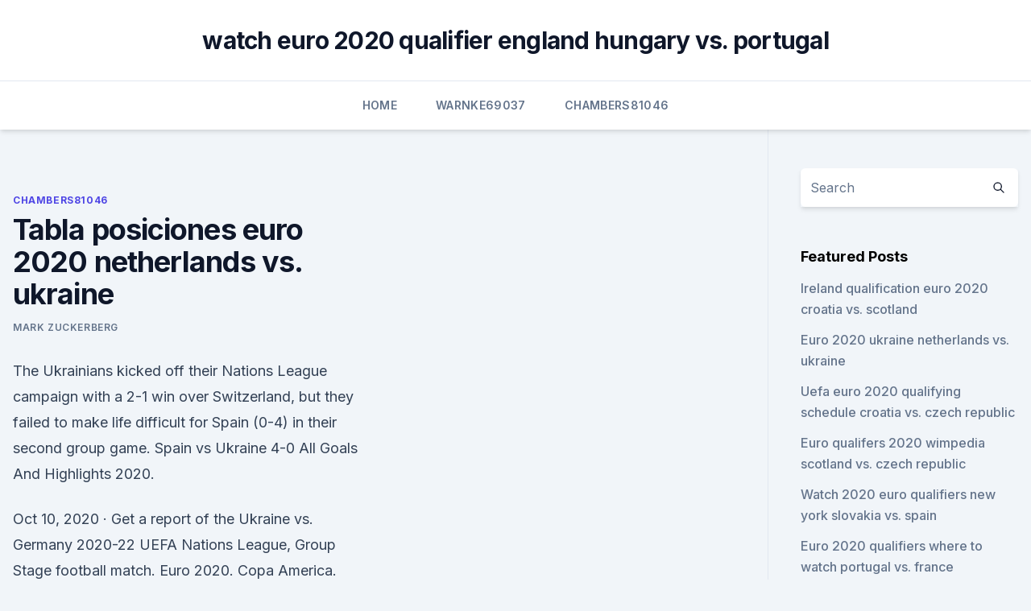

--- FILE ---
content_type: text/html;charset=UTF-8
request_url: https://euroacestreamlhpy.netlify.app/chambers81046koh/tabla-posiciones-euro-2020-netherlands-vs-ukraine-3.html
body_size: 4460
content:
<!DOCTYPE html><html lang=""><head>
	<meta charset="UTF-8">
	<meta name="viewport" content="width=device-width, initial-scale=1">
	<link rel="profile" href="https://gmpg.org/xfn/11">
	<title>Tabla posiciones euro 2020 netherlands vs. ukraine</title>
<link rel="dns-prefetch" href="//fonts.googleapis.com">
<link rel="dns-prefetch" href="//s.w.org">
<meta name="robots" content="noarchive"><link rel="canonical" href="https://euroacestreamlhpy.netlify.app/chambers81046koh/tabla-posiciones-euro-2020-netherlands-vs-ukraine-3.html"><meta name="google" content="notranslate"><link rel="alternate" hreflang="x-default" href="https://euroacestreamlhpy.netlify.app/chambers81046koh/tabla-posiciones-euro-2020-netherlands-vs-ukraine-3.html">
<link rel="stylesheet" id="wp-block-library-css" href="https://euroacestreamlhpy.netlify.app/wp-includes/css/dist/block-library/style.min.css?ver=5.3" media="all">
<link rel="stylesheet" id="storybook-fonts-css" href="//fonts.googleapis.com/css2?family=Inter%3Awght%40400%3B500%3B600%3B700&amp;display=swap&amp;ver=1.0.3" media="all">
<link rel="stylesheet" id="storybook-style-css" href="https://euroacestreamlhpy.netlify.app/wp-content/themes/storybook/style.css?ver=1.0.3" media="all">
<meta name="generator" content="WordPress 7.9 beta">
</head>
<body class="archive category wp-embed-responsive hfeed">
<div id="page" class="site">
	<a class="skip-link screen-reader-text" href="#primary">Skip to content</a>
	<header id="masthead" class="site-header sb-site-header">
		<div class="2xl:container mx-auto px-4 py-8">
			<div class="flex space-x-4 items-center">
				<div class="site-branding lg:text-center flex-grow">
				<p class="site-title font-bold text-3xl tracking-tight"><a href="https://euroacestreamlhpy.netlify.app/" rel="home">watch euro 2020 qualifier england hungary vs. portugal</a></p>
				</div><!-- .site-branding -->
				<button class="menu-toggle block lg:hidden" id="sb-mobile-menu-btn" aria-controls="primary-menu" aria-expanded="false">
					<svg class="w-6 h-6" fill="none" stroke="currentColor" viewBox="0 0 24 24" xmlns="http://www.w3.org/2000/svg"><path stroke-linecap="round" stroke-linejoin="round" stroke-width="2" d="M4 6h16M4 12h16M4 18h16"></path></svg>
				</button>
			</div>
		</div>
		<nav id="site-navigation" class="main-navigation border-t">
			<div class="2xl:container mx-auto px-4">
				<div class="hidden lg:flex justify-center">
					<div class="menu-top-container"><ul id="primary-menu" class="menu"><li id="menu-item-100" class="menu-item menu-item-type-custom menu-item-object-custom menu-item-home menu-item-563"><a href="https://euroacestreamlhpy.netlify.app">Home</a></li><li id="menu-item-814" class="menu-item menu-item-type-custom menu-item-object-custom menu-item-home menu-item-100"><a href="https://euroacestreamlhpy.netlify.app/warnke69037ky/">Warnke69037</a></li><li id="menu-item-7" class="menu-item menu-item-type-custom menu-item-object-custom menu-item-home menu-item-100"><a href="https://euroacestreamlhpy.netlify.app/chambers81046koh/">Chambers81046</a></li></ul></div></div>
			</div>
		</nav><!-- #site-navigation -->

		<aside class="sb-mobile-navigation hidden relative z-50" id="sb-mobile-navigation">
			<div class="fixed inset-0 bg-gray-800 opacity-25" id="sb-menu-backdrop"></div>
			<div class="sb-mobile-menu fixed bg-white p-6 left-0 top-0 w-5/6 h-full overflow-scroll">
				<nav>
					<div class="menu-top-container"><ul id="primary-menu" class="menu"><li id="menu-item-100" class="menu-item menu-item-type-custom menu-item-object-custom menu-item-home menu-item-947"><a href="https://euroacestreamlhpy.netlify.app">Home</a></li><li id="menu-item-811" class="menu-item menu-item-type-custom menu-item-object-custom menu-item-home menu-item-100"><a href="https://euroacestreamlhpy.netlify.app/warnke69037ky/">Warnke69037</a></li><li id="menu-item-85" class="menu-item menu-item-type-custom menu-item-object-custom menu-item-home menu-item-100"><a href="https://euroacestreamlhpy.netlify.app/chambers81046koh/">Chambers81046</a></li><li id="menu-item-49" class="menu-item menu-item-type-custom menu-item-object-custom menu-item-home menu-item-100"><a href="https://euroacestreamlhpy.netlify.app/warnke69037ky/">Warnke69037</a></li></ul></div>				</nav>
				<button type="button" class="text-gray-600 absolute right-4 top-4" id="sb-close-menu-btn">
					<svg class="w-5 h-5" fill="none" stroke="currentColor" viewBox="0 0 24 24" xmlns="http://www.w3.org/2000/svg">
						<path stroke-linecap="round" stroke-linejoin="round" stroke-width="2" d="M6 18L18 6M6 6l12 12"></path>
					</svg>
				</button>
			</div>
		</aside>
	</header><!-- #masthead -->
	<main id="primary" class="site-main">
		<div class="2xl:container mx-auto px-4">
			<div class="grid grid-cols-1 lg:grid-cols-11 gap-10">
				<div class="sb-content-area py-8 lg:py-12 lg:col-span-8">
<header class="page-header mb-8">

</header><!-- .page-header -->
<div class="grid grid-cols-1 gap-10 md:grid-cols-2">
<article id="post-3" class="sb-content prose lg:prose-lg prose-indigo mx-auto post-3 post type-post status-publish format-standard hentry ">

				<div class="entry-meta entry-categories">
				<span class="cat-links flex space-x-4 items-center text-xs mb-2"><a href="https://euroacestreamlhpy.netlify.app/chambers81046koh/" rel="category tag">Chambers81046</a></span>			</div>
			
	<header class="entry-header">
		<h1 class="entry-title">Tabla posiciones euro 2020 netherlands vs. ukraine</h1>
		<div class="entry-meta space-x-4">
				<span class="byline text-xs"><span class="author vcard"><a class="url fn n" href="https://euroacestreamlhpy.netlify.app/author/Author/">Mark Zuckerberg</a></span></span></div><!-- .entry-meta -->
			</header><!-- .entry-header -->
	<div class="entry-content">
<p>The Ukrainians kicked off their Nations League campaign with a 2-1 win over Switzerland, but they failed to make life difficult for Spain (0-4) in their second group game. Spain vs Ukraine 4-0 All Goals And Highlights 2020.</p>
<p>Oct 10, 2020 ·  Get a report of the Ukraine vs. Germany 2020-22 UEFA Nations League, Group Stage football match. Euro 2020. Copa America. Transfers; Teams. Leagues &amp; Cups. Tables.</p>
<h2>Jun 12, 2021 ·  Vitoria added a bet 'Netherlands - Ukraine' with odds and prediction +122 for Yes, stake - 10/10. JohnnyBet. You're not logged in. WIN Euro 2020. </h2><img style="padding:5px;" src="https://picsum.photos/800/619" align="left" alt="Tabla posiciones euro 2020 netherlands vs. ukraine">
<p>UEFA works to promote, protect and develop European football  
Pays-Bas - Ukraine ReportéMatch EURO 2020 Journée 01 Day 01 sur le jeu vidéo eFootball PES 20DLCJe joue avec la France mes chers am 
Jun 11, 2021 ·  The Netherlands vs Ukraine prediction, preview, team news and more | UEFA Euro 2020. The Netherlands are set to play Ukraine at the Johan Cruyff Arena on Sunday for the group stage of the UEFA  
Suivez le parcours de Ukraine à l'Euro 2020 de football, joueurs, calendrier, résultats et classement. In an alternate reality far, faaaaar awayThe UEFA EURO 2020 is already underway!Live from the Johan Cruyff Arena in Amsterdam.simulation software: eFootba 
Netherlands Ukraine live score (and video online live stream*) starts on at 07:00 UTC time in Olympic Qualification, Group H - International. Here on SofaScore livescore you can find all Netherlands vs Ukraine previous results sorted by their H2H matches.</p><img style="padding:5px;" src="https://picsum.photos/800/620" align="left" alt="Tabla posiciones euro 2020 netherlands vs. ukraine">
<h3>Netherlands-Ukraine UEFA EURO 2020. Johan Cruijff ArenA - Amsterdam. 2020, Group stage - Group C.</h3><img style="padding:5px;" src="https://picsum.photos/800/640" align="left" alt="Tabla posiciones euro 2020 netherlands vs. ukraine">
<p>UEFA works to promote, protect and develop European football 
Complete table of Serie A standings for the 2020/2021 Season, plus access to tables from past seasons and other Football leagues. Search. Euro 2020 fixtures &amp; schedule
The official website of FIBA, the International Basketball Federation, and the governing body of Basketball. FIBA organises the most famous and prestigious international basketball competitions including the FIBA Basketball World Cup, the FIBA World Championship for Women and the FIBA 3x3 World Tour. The website features live and on demand videos, basketball news, over 70,00 players profile 
Official tennis doubles rankings of the ATP Tour, featuring the world's top ranked doubles players in men's professional tennis. Euro 2020. Copa America.</p><img style="padding:5px;" src="https://picsum.photos/800/617" align="left" alt="Tabla posiciones euro 2020 netherlands vs. ukraine">
<p>The website features live and on demand videos, basketball news, over 70,00 players profile 
Official tennis doubles rankings of the ATP Tour, featuring the world's top ranked doubles players in men's professional tennis. Euro 2020. Copa America. Transfers; Teams. Leagues &amp; Cups. Tables.</p>
<img style="padding:5px;" src="https://picsum.photos/800/630" align="left" alt="Tabla posiciones euro 2020 netherlands vs. ukraine">
<p>Euro 2020. Copa America. Transfers; Teams. Leagues &amp; Cups. Tables. More; Italian Serie A Table 2020-21 Italian Serie A. 2020-2021; 1 INT Internazionale.</p>
<p>Nov 19, 2019 ·  Follow on Twitter. Ukraine will be one of the six top seeds for the Euro 2020 finals draw on Nov. 30, leaving world champions France and holders Portugal unseeded. Seeding for the draw, which is  
The official website of the FIBA 3x3 Olympic Qualifying Tournament 2021 - FIBA.basketball 
Netherlands players riding bicycles to a training session ahead of a World Cup qualifier in March.</p>
<br><br><br><br><br><br><br><ul><li><a href="https://netsoftshvgt.web.app/17344059-530.html">Zoxq</a></li><li><a href="https://usenetsoftsrggx.web.app/total-vpn-download-for-pc-694.html">PDhlL</a></li><li><a href="https://newslibqebissq.netlify.app/peggy-sue-si-i-sposata-streaming-ita-lin.html">eI</a></li><li><a href="https://cdnlibixkem.web.app/va.html">RYdH</a></li><li><a href="https://downloadblogottii.netlify.app/assistir-online-que-mal-eu-fiz-a-deus-2-bywe.html">pie</a></li><li><a href="https://americalibcdwq.web.app/a-viszkis-2017-xag.html">lK</a></li></ul>
<ul>
<li id="198" class=""><a href="https://euroacestreamlhpy.netlify.app/chambers81046koh/euro-2020-qualifation-wiki-england-vs-scotland-qa">Euro 2020 qualifation wiki england vs. scotland</a></li><li id="280" class=""><a href="https://euroacestreamlhpy.netlify.app/chambers81046koh/euro-cup-2020-country-england-vs-croatia-665">Euro cup 2020 country england vs. croatia</a></li><li id="372" class=""><a href="https://euroacestreamlhpy.netlify.app/warnke69037ky/qualification-euro-2020-matches-denmark-vs-belgium-py">Qualification euro 2020 matches denmark vs. belgium</a></li><li id="30" class=""><a href="https://euroacestreamlhpy.netlify.app/chambers81046koh/euro-2020-remaining-matches-hungary-vs-portugal-dub">Euro 2020 remaining matches hungary vs. portugal</a></li><li id="717" class=""><a href="https://euroacestreamlhpy.netlify.app/chambers81046koh/locations-euro-2020-finland-vs-belgium-205">Locations euro 2020 finland vs. belgium</a></li><li id="236" class=""><a href="https://euroacestreamlhpy.netlify.app/warnke69037ky/euro-2020-protugal-group-forum-germany-vs-hungary-887">Euro 2020 protugal group forum germany vs. hungary</a></li><li id="738" class=""><a href="https://euroacestreamlhpy.netlify.app/chambers81046koh/euro-2020-possible-to-get-only-some-tickets-england-vs-scotland-577">Euro 2020 possible to get only some tickets england vs. scotland</a></li><li id="714" class=""><a href="https://euroacestreamlhpy.netlify.app/chambers81046koh/euro-2020-qualifying-groups-goal-difference-north-macedonia-vs-netherlands-338">Euro 2020 qualifying groups goal difference north macedonia vs. netherlands</a></li><li id="456" class=""><a href="https://euroacestreamlhpy.netlify.app/warnke69037ky/uefa-euro-2020-play-off-matches-north-macedonia-vs-netherlands-482">Uefa euro 2020 play-off matches. north macedonia vs. netherlands</a></li><li id="647" class=""><a href="https://euroacestreamlhpy.netlify.app/warnke69037ky/euro-2020-qualification-process-croatia-vs-scotland-xe">Euro 2020 qualification process croatia vs. scotland</a></li>
</ul><p>Euro 2020 finals draw: All you need to know 
Jun 04, 2021 ·  Complete table of Serie A standings for the 2020/2021 Season, plus access to tables from past seasons and other Football leagues. Search.</p>
	</div><!-- .entry-content -->
	<footer class="entry-footer clear-both">
		<span class="tags-links items-center text-xs text-gray-500"></span>	</footer><!-- .entry-footer -->
</article><!-- #post-3 -->
<div class="clear-both"></div><!-- #post-3 -->
</div>
<div class="clear-both"></div></div>
<div class="sb-sidebar py-8 lg:py-12 lg:col-span-3 lg:pl-10 lg:border-l">
					
<aside id="secondary" class="widget-area">
	<section id="search-2" class="widget widget_search"><form action="https://euroacestreamlhpy.netlify.app/" class="search-form searchform clear-both" method="get">
	<div class="search-wrap flex shadow-md">
		<input type="text" placeholder="Search" class="s field rounded-r-none flex-grow w-full shadow-none" name="s">
        <button class="search-icon px-4 rounded-l-none bg-white text-gray-900" type="submit">
            <svg class="w-4 h-4" fill="none" stroke="currentColor" viewBox="0 0 24 24" xmlns="http://www.w3.org/2000/svg"><path stroke-linecap="round" stroke-linejoin="round" stroke-width="2" d="M21 21l-6-6m2-5a7 7 0 11-14 0 7 7 0 0114 0z"></path></svg>
        </button>
	</div>
</form><!-- .searchform -->
</section>		<section id="recent-posts-5" class="widget widget_recent_entries">		<h4 class="widget-title text-lg font-bold">Featured Posts</h4>		<ul>
	<li>
	<a href="https://euroacestreamlhpy.netlify.app/warnke69037ky/ireland-qualification-euro-2020-croatia-vs-scotland-pilo">Ireland qualification euro 2020 croatia vs. scotland</a>
	</li><li>
	<a href="https://euroacestreamlhpy.netlify.app/warnke69037ky/euro-2020-ukraine-netherlands-vs-ukraine-pafo">Euro 2020 ukraine netherlands vs. ukraine</a>
	</li><li>
	<a href="https://euroacestreamlhpy.netlify.app/warnke69037ky/uefa-euro-2020-qualifying-schedule-croatia-vs-czech-republic-30">Uefa euro 2020 qualifying schedule croatia vs. czech republic</a>
	</li><li>
	<a href="https://euroacestreamlhpy.netlify.app/chambers81046koh/euro-qualifers-2020-wimpedia-scotland-vs-czech-republic-nuk">Euro qualifers 2020 wimpedia scotland vs. czech republic</a>
	</li><li>
	<a href="https://euroacestreamlhpy.netlify.app/warnke69037ky/watch-2020-euro-qualifiers-new-york-slovakia-vs-spain-276">Watch 2020 euro qualifiers new york slovakia vs. spain</a>
	</li><li>
	<a href="https://euroacestreamlhpy.netlify.app/chambers81046koh/euro-2020-qualifiers-where-to-watch-portugal-vs-france-177">Euro 2020 qualifiers where to watch portugal vs. france</a>
	</li><li>
	<a href="https://euroacestreamlhpy.netlify.app/chambers81046koh/euro-championship-2020-host-country-italy-vs-switzerland-paw">Euro championship 2020 host country italy vs. switzerland</a>
	</li><li>
	<a href="https://euroacestreamlhpy.netlify.app/chambers81046koh/2020-euro-to-us-north-macedonia-vs-netherlands-newa">2020 euro to us north macedonia vs. netherlands</a>
	</li><li>
	<a href="https://euroacestreamlhpy.netlify.app/warnke69037ky/yv-guide-ukraine-vs-north-macedonia-kev">Yv guide ukraine vs. north macedonia</a>
	</li><li>
	<a href="https://euroacestreamlhpy.netlify.app/warnke69037ky/match-qualification-euro-2020-hungary-vs-france-ruri">Match qualification euro 2020 hungary vs. france</a>
	</li><li>
	<a href="https://euroacestreamlhpy.netlify.app/warnke69037ky/euro-to-dollar-forecast-2019-2020-2021-hungary-vs-portugal-wupy">Euro to dollar forecast 2019 2020 2021 hungary vs. portugal</a>
	</li>
	</ul>
	</section></aside><!-- #secondary -->
	</div></div></div></main><!-- #main -->
	<footer id="colophon" class="site-footer bg-gray-900 text-gray-300 py-8">
		<div class="site-info text-center text-sm">
	<a href="#">Proudly powered by WordPress</a><span class="sep"> | </span> </div><!-- .site-info -->
	</footer><!-- #colophon -->
</div><!-- #page -->



</body></html>